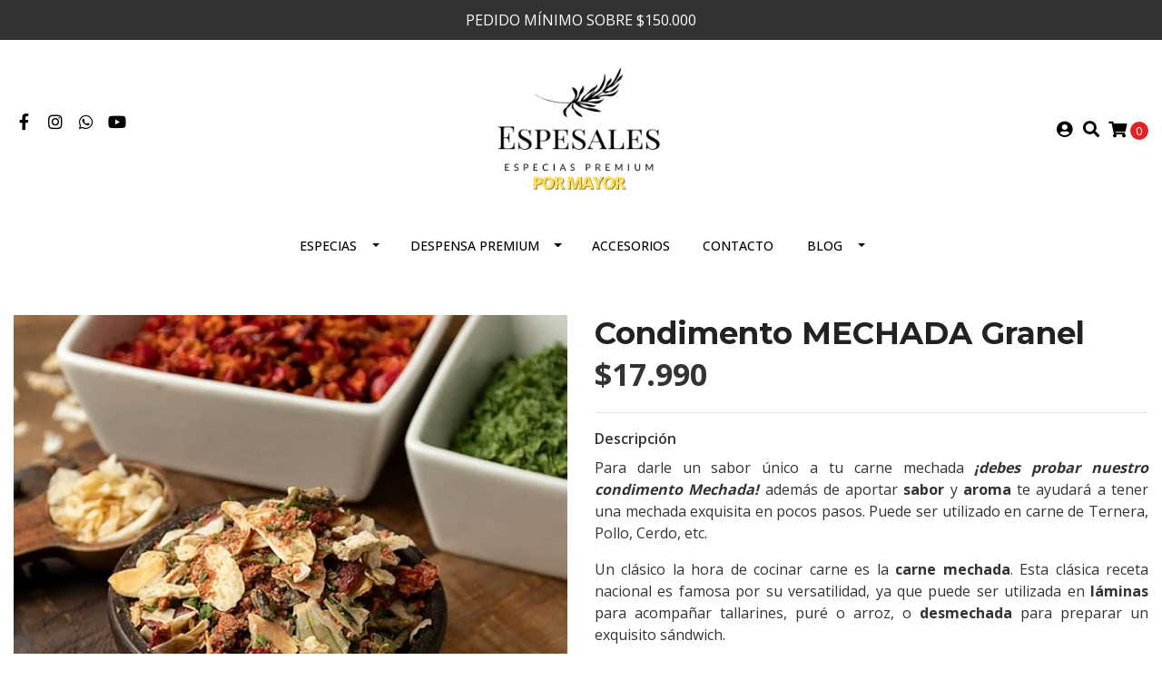

--- FILE ---
content_type: text/html; charset=utf-8
request_url: https://www.espesalesmayorista.cl/f09d908df09d9094f09d9084f09d9095f09d908ef09f8c9fmechada-granel?similar_product=true
body_size: 14725
content:
<!DOCTYPE html>
<!--[if IE 9]><html class="lt-ie10" lang="en" > <![endif]-->
<html class="no-js" lang="es-CL" xmlns="http://www.w3.org/1999/xhtml"> <!--<![endif]-->
<head>
  <title>𝐍𝐔𝐄𝐕𝐎🌟MECHADA Granel</title>
  
  <meta http-equiv="Content-Type" content="text/html; charset=utf-8" />
  <meta name="description" content="Para darle un sabor único a tu carne mechada ¡debes probar nuestro condimento Mechada! además de aportar sabor y aroma te ayudará a tener una mechada exquisita en pocos pasos. Puede ser utilizado en carne de Ternera, Pollo, Cerdo, etc." />
  <meta name="robots" content="follow, all" />

  <!-- Set the viewport width to device width for mobile -->
  <meta name="viewport" content="width=device-width, initial-scale=1.0" />

  <link rel="preconnect" href="https://images.jumpseller.com">
  <link rel="preconnect" href="https://cdnx.jumpseller.com">
  <link rel="preconnect" href="https://assets.jumpseller.com">
  
  <!-- Facebook Meta tags for Product -->
<meta property="fb:app_id" content="283643215104248" />

  <meta property="og:id" content="14636552" />
  <meta property="og:title" content="Condimento MECHADA Granel" />
  <meta property="og:type" content="product" />
  
    
      <meta property="og:image" content="https://cdnx.jumpseller.com/mayoristas-espesales/image/25803203/resize/1200/1200?1658326346" />
    
  

  

  <meta property="product:is_product_shareable" content="1" />

  
    <meta property="product:original_price:amount" content="17990.0"/>
    <meta property="product:price:amount" content="17990.0"/>
     
      <meta property="product:availability" content="instock"/>
    
   

  <meta property="product:original_price:currency" content="CLP"/>
  <meta property="product:price:currency" content="CLP"/>



<meta property="og:description" content="Para darle un sabor único a tu carne mechada ¡debes probar nuestro condimento Mechada! además de aportar sabor y aroma te ayudará a tener una mechada exquisita en pocos pasos. Puede ser utilizado en carne de Ternera, Pollo, Cerdo, etc." />
<meta property="og:url" content="https://www.espesalesmayorista.cl/f09d908df09d9094f09d9084f09d9095f09d908ef09f8c9fmechada-granel?similar_product=true" />
<meta property="og:site_name" content="Mayoristas Espesales" />
<meta name="twitter:card" content="summary" />


<meta property="og:locale" content="es_CL" />



  

  <link rel="canonical" href="https://www.espesalesmayorista.cl/f09d908df09d9094f09d9084f09d9095f09d908ef09f8c9fmechada-granel">

  <script type="application/ld+json">
[
  {
    "@context": "http://schema.org",
    "@type": "BreadcrumbList",
    "itemListElement": [
      
        {
        "@type": "ListItem",
        "position": 1,
        "item": {
        "name": "Inicio",
        "@id": "/"
        }
        }
        ,
      
        {
        "@type": "ListItem",
        "position": 2,
        "item": {
        "name": "ESPECIAS",
        "@id": "/productos"
        }
        }
        ,
      
        {
        "@type": "ListItem",
        "position": 3,
        "item": {
        "name": "Granel - Mundo Exótico",
        "@id": "/granel-mundo-exotico"
        }
        }
        ,
      
        {
        "@type": "ListItem",
        "position": 4,
        "item": {
        "name": "Condimento MECHADA Granel"
        }
        }
        
      
    ]
  },
  {
    "@context": "http://schema.org/"
    ,
      "@type": "Product",
      "name": "Condimento MECHADA Granel",
      "url": "https://www.espesalesmayorista.cl/f09d908df09d9094f09d9084f09d9095f09d908ef09f8c9fmechada-granel",
      "itemCondition": "http://schema.org/NewCondition",
      
      "image": "https://cdnx.jumpseller.com/mayoristas-espesales/image/25803203/53.1.webp?1658326346",
      
      "description": "Para darle un sabor único a tu carne mechada ¡debes probar nuestro condimento Mechada! además de aportar sabor y aroma te ayudará a tener una mechada exquisita en pocos pasos. Puede ser utilizado en carne de Ternera, Pollo, Cerdo, etc.Un clásico la hora de cocinar carne es la carne mechada. Esta clásica receta nacional es famosa por su versatilidad, ya que puede ser utilizada en láminas para acompañar tallarines, puré o arroz, o desmechada para preparar un exquisito sándwich.Preparaciones con carne mechada:Carne mechada con arroz o puré de papas (la corto en rodajas y uso un poco del jugo de la cocción)Sándwiches o Tacos con carne mechada (desmenuzada)Pasta o ñoquis con carne mechada (desmenuzada)Relleno de arepas y pizzasStrudels saladosentre muchas otras, ¡las posibilidades son infinitas!.",
      
      
        "category": "ESPECIAS",
      
      "offers": {
        
          
          
          
          
          "@type": "AggregateOffer",
          
            "availability": "http://schema.org/InStock",
          
          "lowPrice": "17990.0",
          "highPrice": "29990.0",
          "offerCount": "2",
          
            
          
          "price": "17990.0",
          
        
        "priceCurrency": "CLP",
        "seller": {
          "@type": "Organization",
          "name": "Mayoristas Espesales"
        },
        "url": "https://www.espesalesmayorista.cl/f09d908df09d9094f09d9084f09d9095f09d908ef09f8c9fmechada-granel",
        "shippingDetails": [
          {
          "@type": "OfferShippingDetails",
          "shippingDestination": [
          
          {
            "@type": "DefinedRegion",
            "addressCountry": "AF"
          },
          
          {
            "@type": "DefinedRegion",
            "addressCountry": "AL"
          },
          
          {
            "@type": "DefinedRegion",
            "addressCountry": "DE"
          },
          
          {
            "@type": "DefinedRegion",
            "addressCountry": "AD"
          },
          
          {
            "@type": "DefinedRegion",
            "addressCountry": "AO"
          },
          
          {
            "@type": "DefinedRegion",
            "addressCountry": "AI"
          },
          
          {
            "@type": "DefinedRegion",
            "addressCountry": "AQ"
          },
          
          {
            "@type": "DefinedRegion",
            "addressCountry": "AG"
          },
          
          {
            "@type": "DefinedRegion",
            "addressCountry": "SA"
          },
          
          {
            "@type": "DefinedRegion",
            "addressCountry": "DZ"
          },
          
          {
            "@type": "DefinedRegion",
            "addressCountry": "AR"
          },
          
          {
            "@type": "DefinedRegion",
            "addressCountry": "AM"
          },
          
          {
            "@type": "DefinedRegion",
            "addressCountry": "AW"
          },
          
          {
            "@type": "DefinedRegion",
            "addressCountry": "AU"
          },
          
          {
            "@type": "DefinedRegion",
            "addressCountry": "AT"
          },
          
          {
            "@type": "DefinedRegion",
            "addressCountry": "AZ"
          },
          
          {
            "@type": "DefinedRegion",
            "addressCountry": "BS"
          },
          
          {
            "@type": "DefinedRegion",
            "addressCountry": "BD"
          },
          
          {
            "@type": "DefinedRegion",
            "addressCountry": "BB"
          },
          
          {
            "@type": "DefinedRegion",
            "addressCountry": "BH"
          },
          
          {
            "@type": "DefinedRegion",
            "addressCountry": "BE"
          },
          
          {
            "@type": "DefinedRegion",
            "addressCountry": "BZ"
          },
          
          {
            "@type": "DefinedRegion",
            "addressCountry": "BJ"
          },
          
          {
            "@type": "DefinedRegion",
            "addressCountry": "BY"
          },
          
          {
            "@type": "DefinedRegion",
            "addressCountry": "MM"
          },
          
          {
            "@type": "DefinedRegion",
            "addressCountry": "BO"
          },
          
          {
            "@type": "DefinedRegion",
            "addressCountry": "BA"
          },
          
          {
            "@type": "DefinedRegion",
            "addressCountry": "BW"
          },
          
          {
            "@type": "DefinedRegion",
            "addressCountry": "BR"
          },
          
          {
            "@type": "DefinedRegion",
            "addressCountry": "BN"
          },
          
          {
            "@type": "DefinedRegion",
            "addressCountry": "BG"
          },
          
          {
            "@type": "DefinedRegion",
            "addressCountry": "BF"
          },
          
          {
            "@type": "DefinedRegion",
            "addressCountry": "BI"
          },
          
          {
            "@type": "DefinedRegion",
            "addressCountry": "BT"
          },
          
          {
            "@type": "DefinedRegion",
            "addressCountry": "CV"
          },
          
          {
            "@type": "DefinedRegion",
            "addressCountry": "KH"
          },
          
          {
            "@type": "DefinedRegion",
            "addressCountry": "CM"
          },
          
          {
            "@type": "DefinedRegion",
            "addressCountry": "CA"
          },
          
          {
            "@type": "DefinedRegion",
            "addressCountry": "QA"
          },
          
          {
            "@type": "DefinedRegion",
            "addressCountry": "TD"
          },
          
          {
            "@type": "DefinedRegion",
            "addressCountry": "CZ"
          },
          
          {
            "@type": "DefinedRegion",
            "addressCountry": "CL"
          },
          
          {
            "@type": "DefinedRegion",
            "addressCountry": "CN"
          },
          
          {
            "@type": "DefinedRegion",
            "addressCountry": "CY"
          },
          
          {
            "@type": "DefinedRegion",
            "addressCountry": "CO"
          },
          
          {
            "@type": "DefinedRegion",
            "addressCountry": "KM"
          },
          
          {
            "@type": "DefinedRegion",
            "addressCountry": "CG"
          },
          
          {
            "@type": "DefinedRegion",
            "addressCountry": "CD"
          },
          
          {
            "@type": "DefinedRegion",
            "addressCountry": "KP"
          },
          
          {
            "@type": "DefinedRegion",
            "addressCountry": "KR"
          },
          
          {
            "@type": "DefinedRegion",
            "addressCountry": "CR"
          },
          
          {
            "@type": "DefinedRegion",
            "addressCountry": "CI"
          },
          
          {
            "@type": "DefinedRegion",
            "addressCountry": "HR"
          },
          
          {
            "@type": "DefinedRegion",
            "addressCountry": "CU"
          },
          
          {
            "@type": "DefinedRegion",
            "addressCountry": "CW"
          },
          
          {
            "@type": "DefinedRegion",
            "addressCountry": "DK"
          },
          
          {
            "@type": "DefinedRegion",
            "addressCountry": "DM"
          },
          
          {
            "@type": "DefinedRegion",
            "addressCountry": "EC"
          },
          
          {
            "@type": "DefinedRegion",
            "addressCountry": "EG"
          },
          
          {
            "@type": "DefinedRegion",
            "addressCountry": "SV"
          },
          
          {
            "@type": "DefinedRegion",
            "addressCountry": "AE"
          },
          
          {
            "@type": "DefinedRegion",
            "addressCountry": "ER"
          },
          
          {
            "@type": "DefinedRegion",
            "addressCountry": "SK"
          },
          
          {
            "@type": "DefinedRegion",
            "addressCountry": "SI"
          },
          
          {
            "@type": "DefinedRegion",
            "addressCountry": "ES"
          },
          
          {
            "@type": "DefinedRegion",
            "addressCountry": "US"
          },
          
          {
            "@type": "DefinedRegion",
            "addressCountry": "EE"
          },
          
          {
            "@type": "DefinedRegion",
            "addressCountry": "SZ"
          },
          
          {
            "@type": "DefinedRegion",
            "addressCountry": "ET"
          },
          
          {
            "@type": "DefinedRegion",
            "addressCountry": "RU"
          },
          
          {
            "@type": "DefinedRegion",
            "addressCountry": "PH"
          },
          
          {
            "@type": "DefinedRegion",
            "addressCountry": "FI"
          },
          
          {
            "@type": "DefinedRegion",
            "addressCountry": "FJ"
          },
          
          {
            "@type": "DefinedRegion",
            "addressCountry": "FR"
          },
          
          {
            "@type": "DefinedRegion",
            "addressCountry": "GA"
          },
          
          {
            "@type": "DefinedRegion",
            "addressCountry": "GM"
          },
          
          {
            "@type": "DefinedRegion",
            "addressCountry": "GE"
          },
          
          {
            "@type": "DefinedRegion",
            "addressCountry": "GH"
          },
          
          {
            "@type": "DefinedRegion",
            "addressCountry": "GI"
          },
          
          {
            "@type": "DefinedRegion",
            "addressCountry": "GD"
          },
          
          {
            "@type": "DefinedRegion",
            "addressCountry": "GR"
          },
          
          {
            "@type": "DefinedRegion",
            "addressCountry": "GL"
          },
          
          {
            "@type": "DefinedRegion",
            "addressCountry": "GP"
          },
          
          {
            "@type": "DefinedRegion",
            "addressCountry": "GU"
          },
          
          {
            "@type": "DefinedRegion",
            "addressCountry": "GT"
          },
          
          {
            "@type": "DefinedRegion",
            "addressCountry": "GF"
          },
          
          {
            "@type": "DefinedRegion",
            "addressCountry": "GG"
          },
          
          {
            "@type": "DefinedRegion",
            "addressCountry": "GN"
          },
          
          {
            "@type": "DefinedRegion",
            "addressCountry": "GQ"
          },
          
          {
            "@type": "DefinedRegion",
            "addressCountry": "GW"
          },
          
          {
            "@type": "DefinedRegion",
            "addressCountry": "GY"
          },
          
          {
            "@type": "DefinedRegion",
            "addressCountry": "HT"
          },
          
          {
            "@type": "DefinedRegion",
            "addressCountry": "HN"
          },
          
          {
            "@type": "DefinedRegion",
            "addressCountry": "HK"
          },
          
          {
            "@type": "DefinedRegion",
            "addressCountry": "HU"
          },
          
          {
            "@type": "DefinedRegion",
            "addressCountry": "IN"
          },
          
          {
            "@type": "DefinedRegion",
            "addressCountry": "ID"
          },
          
          {
            "@type": "DefinedRegion",
            "addressCountry": "IQ"
          },
          
          {
            "@type": "DefinedRegion",
            "addressCountry": "IR"
          },
          
          {
            "@type": "DefinedRegion",
            "addressCountry": "IE"
          },
          
          {
            "@type": "DefinedRegion",
            "addressCountry": "BV"
          },
          
          {
            "@type": "DefinedRegion",
            "addressCountry": "NF"
          },
          
          {
            "@type": "DefinedRegion",
            "addressCountry": "IM"
          },
          
          {
            "@type": "DefinedRegion",
            "addressCountry": "CX"
          },
          
          {
            "@type": "DefinedRegion",
            "addressCountry": "SX"
          },
          
          {
            "@type": "DefinedRegion",
            "addressCountry": "IS"
          },
          
          {
            "@type": "DefinedRegion",
            "addressCountry": "AX"
          },
          
          {
            "@type": "DefinedRegion",
            "addressCountry": "BQ"
          },
          
          {
            "@type": "DefinedRegion",
            "addressCountry": "BM"
          },
          
          {
            "@type": "DefinedRegion",
            "addressCountry": "KY"
          },
          
          {
            "@type": "DefinedRegion",
            "addressCountry": "CC"
          },
          
          {
            "@type": "DefinedRegion",
            "addressCountry": "CK"
          },
          
          {
            "@type": "DefinedRegion",
            "addressCountry": "FK"
          },
          
          {
            "@type": "DefinedRegion",
            "addressCountry": "FO"
          },
          
          {
            "@type": "DefinedRegion",
            "addressCountry": "GS"
          },
          
          {
            "@type": "DefinedRegion",
            "addressCountry": "HM"
          },
          
          {
            "@type": "DefinedRegion",
            "addressCountry": "MV"
          },
          
          {
            "@type": "DefinedRegion",
            "addressCountry": "MP"
          },
          
          {
            "@type": "DefinedRegion",
            "addressCountry": "MH"
          },
          
          {
            "@type": "DefinedRegion",
            "addressCountry": "SB"
          },
          
          {
            "@type": "DefinedRegion",
            "addressCountry": "TC"
          },
          
          {
            "@type": "DefinedRegion",
            "addressCountry": "UM"
          },
          
          {
            "@type": "DefinedRegion",
            "addressCountry": "VG"
          },
          
          {
            "@type": "DefinedRegion",
            "addressCountry": "VI"
          },
          
          {
            "@type": "DefinedRegion",
            "addressCountry": "IL"
          },
          
          {
            "@type": "DefinedRegion",
            "addressCountry": "IT"
          },
          
          {
            "@type": "DefinedRegion",
            "addressCountry": "JM"
          },
          
          {
            "@type": "DefinedRegion",
            "addressCountry": "JP"
          },
          
          {
            "@type": "DefinedRegion",
            "addressCountry": "JE"
          },
          
          {
            "@type": "DefinedRegion",
            "addressCountry": "JO"
          },
          
          {
            "@type": "DefinedRegion",
            "addressCountry": "KZ"
          },
          
          {
            "@type": "DefinedRegion",
            "addressCountry": "KE"
          },
          
          {
            "@type": "DefinedRegion",
            "addressCountry": "KG"
          },
          
          {
            "@type": "DefinedRegion",
            "addressCountry": "KI"
          },
          
          {
            "@type": "DefinedRegion",
            "addressCountry": "XK"
          },
          
          {
            "@type": "DefinedRegion",
            "addressCountry": "KW"
          },
          
          {
            "@type": "DefinedRegion",
            "addressCountry": "LS"
          },
          
          {
            "@type": "DefinedRegion",
            "addressCountry": "LV"
          },
          
          {
            "@type": "DefinedRegion",
            "addressCountry": "LB"
          },
          
          {
            "@type": "DefinedRegion",
            "addressCountry": "LR"
          },
          
          {
            "@type": "DefinedRegion",
            "addressCountry": "LY"
          },
          
          {
            "@type": "DefinedRegion",
            "addressCountry": "LI"
          },
          
          {
            "@type": "DefinedRegion",
            "addressCountry": "LT"
          },
          
          {
            "@type": "DefinedRegion",
            "addressCountry": "LU"
          },
          
          {
            "@type": "DefinedRegion",
            "addressCountry": "MO"
          },
          
          {
            "@type": "DefinedRegion",
            "addressCountry": "MK"
          },
          
          {
            "@type": "DefinedRegion",
            "addressCountry": "MG"
          },
          
          {
            "@type": "DefinedRegion",
            "addressCountry": "MY"
          },
          
          {
            "@type": "DefinedRegion",
            "addressCountry": "MW"
          },
          
          {
            "@type": "DefinedRegion",
            "addressCountry": "ML"
          },
          
          {
            "@type": "DefinedRegion",
            "addressCountry": "MT"
          },
          
          {
            "@type": "DefinedRegion",
            "addressCountry": "MA"
          },
          
          {
            "@type": "DefinedRegion",
            "addressCountry": "MQ"
          },
          
          {
            "@type": "DefinedRegion",
            "addressCountry": "MU"
          },
          
          {
            "@type": "DefinedRegion",
            "addressCountry": "MR"
          },
          
          {
            "@type": "DefinedRegion",
            "addressCountry": "YT"
          },
          
          {
            "@type": "DefinedRegion",
            "addressCountry": "MX"
          },
          
          {
            "@type": "DefinedRegion",
            "addressCountry": "FM"
          },
          
          {
            "@type": "DefinedRegion",
            "addressCountry": "MD"
          },
          
          {
            "@type": "DefinedRegion",
            "addressCountry": "MC"
          },
          
          {
            "@type": "DefinedRegion",
            "addressCountry": "MN"
          },
          
          {
            "@type": "DefinedRegion",
            "addressCountry": "ME"
          },
          
          {
            "@type": "DefinedRegion",
            "addressCountry": "MS"
          },
          
          {
            "@type": "DefinedRegion",
            "addressCountry": "MZ"
          },
          
          {
            "@type": "DefinedRegion",
            "addressCountry": "NA"
          },
          
          {
            "@type": "DefinedRegion",
            "addressCountry": "NR"
          },
          
          {
            "@type": "DefinedRegion",
            "addressCountry": "NP"
          },
          
          {
            "@type": "DefinedRegion",
            "addressCountry": "NI"
          },
          
          {
            "@type": "DefinedRegion",
            "addressCountry": "NE"
          },
          
          {
            "@type": "DefinedRegion",
            "addressCountry": "NG"
          },
          
          {
            "@type": "DefinedRegion",
            "addressCountry": "NU"
          },
          
          {
            "@type": "DefinedRegion",
            "addressCountry": "NO"
          },
          
          {
            "@type": "DefinedRegion",
            "addressCountry": "NC"
          },
          
          {
            "@type": "DefinedRegion",
            "addressCountry": "NZ"
          },
          
          {
            "@type": "DefinedRegion",
            "addressCountry": "OM"
          },
          
          {
            "@type": "DefinedRegion",
            "addressCountry": "NL"
          },
          
          {
            "@type": "DefinedRegion",
            "addressCountry": "PK"
          },
          
          {
            "@type": "DefinedRegion",
            "addressCountry": "PW"
          },
          
          {
            "@type": "DefinedRegion",
            "addressCountry": "PS"
          },
          
          {
            "@type": "DefinedRegion",
            "addressCountry": "PA"
          },
          
          {
            "@type": "DefinedRegion",
            "addressCountry": "PG"
          },
          
          {
            "@type": "DefinedRegion",
            "addressCountry": "PY"
          },
          
          {
            "@type": "DefinedRegion",
            "addressCountry": "PE"
          },
          
          {
            "@type": "DefinedRegion",
            "addressCountry": "PN"
          },
          
          {
            "@type": "DefinedRegion",
            "addressCountry": "PF"
          },
          
          {
            "@type": "DefinedRegion",
            "addressCountry": "PL"
          },
          
          {
            "@type": "DefinedRegion",
            "addressCountry": "PT"
          },
          
          {
            "@type": "DefinedRegion",
            "addressCountry": "PR"
          },
          
          {
            "@type": "DefinedRegion",
            "addressCountry": "GB"
          },
          
          {
            "@type": "DefinedRegion",
            "addressCountry": "CF"
          },
          
          {
            "@type": "DefinedRegion",
            "addressCountry": "LA"
          },
          
          {
            "@type": "DefinedRegion",
            "addressCountry": "DO"
          },
          
          {
            "@type": "DefinedRegion",
            "addressCountry": "SY"
          },
          
          {
            "@type": "DefinedRegion",
            "addressCountry": "RE"
          },
          
          {
            "@type": "DefinedRegion",
            "addressCountry": "RW"
          },
          
          {
            "@type": "DefinedRegion",
            "addressCountry": "RO"
          },
          
          {
            "@type": "DefinedRegion",
            "addressCountry": "EH"
          },
          
          {
            "@type": "DefinedRegion",
            "addressCountry": "WS"
          },
          
          {
            "@type": "DefinedRegion",
            "addressCountry": "AS"
          },
          
          {
            "@type": "DefinedRegion",
            "addressCountry": "BL"
          },
          
          {
            "@type": "DefinedRegion",
            "addressCountry": "KN"
          },
          
          {
            "@type": "DefinedRegion",
            "addressCountry": "SM"
          },
          
          {
            "@type": "DefinedRegion",
            "addressCountry": "MF"
          },
          
          {
            "@type": "DefinedRegion",
            "addressCountry": "PM"
          },
          
          {
            "@type": "DefinedRegion",
            "addressCountry": "VC"
          },
          
          {
            "@type": "DefinedRegion",
            "addressCountry": "SH"
          },
          
          {
            "@type": "DefinedRegion",
            "addressCountry": "LC"
          },
          
          {
            "@type": "DefinedRegion",
            "addressCountry": "VA"
          },
          
          {
            "@type": "DefinedRegion",
            "addressCountry": "ST"
          },
          
          {
            "@type": "DefinedRegion",
            "addressCountry": "SN"
          },
          
          {
            "@type": "DefinedRegion",
            "addressCountry": "RS"
          },
          
          {
            "@type": "DefinedRegion",
            "addressCountry": "SC"
          },
          
          {
            "@type": "DefinedRegion",
            "addressCountry": "SL"
          },
          
          {
            "@type": "DefinedRegion",
            "addressCountry": "SG"
          },
          
          {
            "@type": "DefinedRegion",
            "addressCountry": "SO"
          },
          
          {
            "@type": "DefinedRegion",
            "addressCountry": "LK"
          },
          
          {
            "@type": "DefinedRegion",
            "addressCountry": "ZA"
          },
          
          {
            "@type": "DefinedRegion",
            "addressCountry": "SD"
          },
          
          {
            "@type": "DefinedRegion",
            "addressCountry": "SS"
          },
          
          {
            "@type": "DefinedRegion",
            "addressCountry": "SE"
          },
          
          {
            "@type": "DefinedRegion",
            "addressCountry": "CH"
          },
          
          {
            "@type": "DefinedRegion",
            "addressCountry": "SR"
          },
          
          {
            "@type": "DefinedRegion",
            "addressCountry": "SJ"
          },
          
          {
            "@type": "DefinedRegion",
            "addressCountry": "TH"
          },
          
          {
            "@type": "DefinedRegion",
            "addressCountry": "TW"
          },
          
          {
            "@type": "DefinedRegion",
            "addressCountry": "TZ"
          },
          
          {
            "@type": "DefinedRegion",
            "addressCountry": "TJ"
          },
          
          {
            "@type": "DefinedRegion",
            "addressCountry": "IO"
          },
          
          {
            "@type": "DefinedRegion",
            "addressCountry": "TF"
          },
          
          {
            "@type": "DefinedRegion",
            "addressCountry": "TL"
          },
          
          {
            "@type": "DefinedRegion",
            "addressCountry": "TG"
          },
          
          {
            "@type": "DefinedRegion",
            "addressCountry": "TK"
          },
          
          {
            "@type": "DefinedRegion",
            "addressCountry": "TO"
          },
          
          {
            "@type": "DefinedRegion",
            "addressCountry": "TT"
          },
          
          {
            "@type": "DefinedRegion",
            "addressCountry": "TN"
          },
          
          {
            "@type": "DefinedRegion",
            "addressCountry": "TM"
          },
          
          {
            "@type": "DefinedRegion",
            "addressCountry": "TR"
          },
          
          {
            "@type": "DefinedRegion",
            "addressCountry": "TV"
          },
          
          {
            "@type": "DefinedRegion",
            "addressCountry": "UA"
          },
          
          {
            "@type": "DefinedRegion",
            "addressCountry": "UG"
          },
          
          {
            "@type": "DefinedRegion",
            "addressCountry": "UY"
          },
          
          {
            "@type": "DefinedRegion",
            "addressCountry": "UZ"
          },
          
          {
            "@type": "DefinedRegion",
            "addressCountry": "VU"
          },
          
          {
            "@type": "DefinedRegion",
            "addressCountry": "VE"
          },
          
          {
            "@type": "DefinedRegion",
            "addressCountry": "VN"
          },
          
          {
            "@type": "DefinedRegion",
            "addressCountry": "WF"
          },
          
          {
            "@type": "DefinedRegion",
            "addressCountry": "YE"
          },
          
          {
            "@type": "DefinedRegion",
            "addressCountry": "DJ"
          },
          
          {
            "@type": "DefinedRegion",
            "addressCountry": "ZM"
          },
          
          {
            "@type": "DefinedRegion",
            "addressCountry": "ZW"
          }
          ]
          }
        ]
      }
    
  }]
  </script>

  <script src="https://cdnjs.cloudflare.com/ajax/libs/jquery/3.4.1/jquery.min.js" integrity="sha384-vk5WoKIaW/vJyUAd9n/wmopsmNhiy+L2Z+SBxGYnUkunIxVxAv/UtMOhba/xskxh" crossorigin="anonymous" ></script>

  
    <link rel="apple-touch-icon" type="image/x-icon" href="https://files.jumpseller.com/admin/images/favicons/apple-touch-icon-57x57.png" sizes="57x57">
    <link rel="apple-touch-icon" type="image/x-icon" href="https://files.jumpseller.com/admin/images/favicons/apple-touch-icon-60x60.png" sizes="60x60">
    <link rel="apple-touch-icon" type="image/x-icon" href="https://files.jumpseller.com/admin/images/favicons/apple-touch-icon-72x72.png" sizes="72x72">
    <link rel="apple-touch-icon" type="image/x-icon" href="https://files.jumpseller.com/admin/images/favicons/apple-touch-icon-76x76.png" sizes="76x76">
    <link rel="apple-touch-icon" type="image/x-icon" href="https://files.jumpseller.com/admin/images/favicons/apple-touch-icon-114x114.png" sizes="114x114">
    <link rel="apple-touch-icon" type="image/x-icon" href="https://files.jumpseller.com/admin/images/favicons/apple-touch-icon-120x120.png" sizes="120x120">
    <link rel="apple-touch-icon" type="image/x-icon" href="https://files.jumpseller.com/admin/images/favicons/apple-touch-icon-144x144.png" sizes="144x144">
    <link rel="apple-touch-icon" type="image/x-icon" href="https://files.jumpseller.com/admin/images/favicons/apple-touch-icon-152x152.png" sizes="152x152">

    <link rel="icon" type="image/png" href="https://files.jumpseller.com/admin/images/favicons/favicon-196x196.png" sizes="196x196">
    <link rel="icon" type="image/png" href="https://files.jumpseller.com/admin/images/favicons/favicon-160x160.png" sizes="160x160">
    <link rel="icon" type="image/png" href="https://files.jumpseller.com/admin/images/favicons/favicon-96x96.png" sizes="96x96">
    <link rel="icon" type="image/png" href="https://files.jumpseller.com/admin/images/favicons/favicon-32x32.png" sizes="32x32">
    <link rel="icon" type="image/png" href="https://files.jumpseller.com/admin/images/favicons/favicon-16x16.png" sizes="16x16">


  <link rel="stylesheet" href="//stackpath.bootstrapcdn.com/bootstrap/4.3.1/css/bootstrap.min.css" integrity="sha384-ggOyR0iXCbMQv3Xipma34MD+dH/1fQ784/j6cY/iJTQUOhcWr7x9JvoRxT2MZw1T" crossorigin="anonymous">

  <link rel="stylesheet" href="https://cdnjs.cloudflare.com/ajax/libs/font-awesome/5.15.4/css/all.min.css" integrity="sha384-DyZ88mC6Up2uqS4h/KRgHuoeGwBcD4Ng9SiP4dIRy0EXTlnuz47vAwmeGwVChigm" crossorigin="anonymous" >

  
  <link rel="stylesheet" href="//cdnjs.cloudflare.com/ajax/libs/toastr.js/latest/css/toastr.min.css">
  
  <link rel="stylesheet" type="text/css" href="https://assets.jumpseller.com/store/mayoristas-espesales/themes/494259/app.min.css?1669749160"/>
  <link rel="stylesheet" type="text/css" href="https://assets.jumpseller.com/store/mayoristas-espesales/themes/494259/color_pickers.min.css?1669749160"/>

  
  <script src="//cdnjs.cloudflare.com/ajax/libs/OwlCarousel2/2.3.4/owl.carousel.min.js"></script>
  <link rel="stylesheet" href="//cdnjs.cloudflare.com/ajax/libs/OwlCarousel2/2.3.4/assets/owl.carousel.min.css">
  
  
  <script src="https://assets.jumpseller.com/store/mayoristas-espesales/themes/494259/owl.carousel2.thumbs.min.js?1669749160"></script>
  

  <script src="//ajax.googleapis.com/ajax/libs/webfont/1.6.26/webfont.js"></script>
<script type="text/javascript">
  WebFont.load({
    google: {
      families: ["Open Sans:300,400,500,600,700,800", "Montserrat:300,400,500,600,700,800", "Montserrat:300,400,500,600,700,800"]
    }
  });
</script>

<style type="text/css">
  body {
    font-family: 'Open Sans' !important;
  }

  h1, h2 {
    font-family: 'Montserrat' !important;
  }

  h1 {
    font-size:34px !important
  }

  .navbar-brand,
  .text-logo,
  h1.text-logo{
    font-family: 'Montserrat'!important;
    font-size: 1.25em!important;
  }

  @media (min-width: 768px) {
    .navbar-brand,
    .text-logo,
    h1.text-logo {
      font-size: 40px!important;
    }
  }
  
  body  {
    font-size: 16px !important;
  }

  h2.block-header {
    font-size:28px !important
  }

  #main-menu li a {
    font-size: 14px !important;
  }

  .header-block .social a i,
  .header-block .header_actions-link i {
    font-size: 18px !important;
  }
</style>


  
<meta name="csrf-param" content="authenticity_token" />
<meta name="csrf-token" content="wAj6nWORCNNnsApp6940McSXhAzUkbbKIWKu52RgXVbKjFJeeVc8FONTgRXmhe7TTWw8X3rbSwA7G_b6pt56ZQ" />
<script src="https://files.jumpseller.com/javascripts/dist/jumpseller-2.0.0.js" defer="defer"></script></head>

<body>
  <!--[if lt IE 8]>
  <p class="browsehappy">You are using an <strong>outdated</strong> browser. Please <a href="http://browsehappy.com/">upgrade your browser</a> to improve your experience.</p>
  <![endif]-->

  

  
<!-- Fixed Top Bar -->
<div class=" nav-bar message-top">
  <div class=" container  text-center">
    PEDIDO MÍNIMO SOBRE $150.000
  </div>
</div>

<header>
  <div class="container  header-block trsn py-lg-4 py-0">
    <div class="row align-items-center no-gutters">
      <div class="col-lg-4 col-md-3 col-2">
        <ul class="social d-none d-lg-block list-inline">
          
          <li class="list-inline-item">
            <a href="https://www.facebook.com/espesales" class="trsn" title="Ir a Facebook" target="_blank">
              <i class="fab fa-facebook-f fa-fw"></i>
            </a>
          </li>
          
          
          
          
          <li class="list-inline-item">
            <a href="https://www.instagram.com/espesales" class="trsn" title="Ir a Instagram" target="_blank">
              <i class="fab fa-instagram fa-fw"></i>
            </a>
          </li>
          
          
          <li class="list-inline-item">
            <a href="https://api.whatsapp.com/send?phone=56975150244&text=Hola%20Mayoristas Espesales" class="trsn" title="WhatsApp" target="_blank">
              <i class="fab fa-whatsapp fa-fw"></i>
            </a>
          </li>
          
          
          <li class="list-inline-item">
            <a href="https://youtube.com/channel/UCHU0bgwMk51_ZYpxjC8VFxw" class="trsn" title="Youtube" target="_blank">
              <i class="fab fa-youtube"></i>
            </a>
          </li>
          
          
        </ul>

      </div>
      <!-- Logo -->
      <div class="col-lg-4 col-md-6 col-8 text-center">
        <a href="https://www.espesalesmayorista.cl" title="Mayoristas Espesales">
          
          
          <img src="https://images.jumpseller.com/store/mayoristas-espesales/store/logo/logo.png?1658438121" class="navbar-brand store-image img-fluid" alt="Mayoristas Espesales" />
          
        </a>
      </div>
      <div class="col-lg-4 col-md-3 col-2">
        <ul class="list-inline text-right header_actions m-0">
          
          
          
          <li class="list-inline-item d-none d-lg-inline-block">
            <a href="/customer/login" id="login-link" class="header_actions-link" title='Ingresar'  data-toggle="tooltip" data-placement="top">
              <i class="fas fa-user-circle"></i>
            </a>
          </li>
          
          
          <li class="list-inline-item d-none d-lg-inline-block">
            <button type="button" data-toggle="modal" data-target="#search_modal" class="p-0 header_actions-link">
              <i class="fas fa-search" data-toggle="tooltip" title="Buscar" data-placement="top"></i>
            </button>
            <div id="search_modal" class="modal fade" tabindex="-1" role="dialog" aria-labelledby="search_modal" aria-hidden="true">
              <div class="modal-dialog" role="document">
                <div class="modal-content">
                  <div class="modal-header">
                    <h5 class="modal-title text-center d-block" id="search_modal">Buscar</h5>
                    <button type="button" class="close" data-dismiss="modal" aria-label="Close">
                      <i class="fas fa-times"></i>
                    </button>
                  </div>
                  <div class="modal-body">
                    <form id="header_search-form" class="search-form" method="get" action="/search">
                      <input type="text" value="" name="q" class="form-control" onFocus="javascript:this.value=''" placeholder="Buscar productos" />
                      <button type="submit"><i class="fas fa-search"></i></button>
                    </form>
                  </div>
                </div>
              </div>
            </div>
          </li>
          
          <li class="list-inline-item cart">
            <a id="cart-link" href="/cart" title="Carro de Compras" class="header_actions-link" data-toggle="tooltip" data-placement="top">
              <i class="fas fa-shopping-cart"></i>
              <span class="cart-size">0</span>
            </a>
          </li>
          
        </ul>

      </div>
    </div>
  </div>
</header>

<!-- Navigation -->
<nav id="main-menu" class="navbar-expand-md d-none d-lg-block vertical_menu">
  <div class="collapse navbar-collapse" id="navbarsContainer">
    <ul class="navbar-nav m-auto">
      
      <li class="nav-item dropdown ">
  <a href="/productos"  title="ESPECIAS" class="dropdown-toggle level-1 trsn nav-link" data-toggle="">ESPECIAS</a>
  
    <ul class="dropdown-menu multi-level">
      
        <li class="nav-item  ">
  <a href="/productos/mundo-exotico"  title="Frascos - Mundo Exótico" class="level-1 trsn nav-link" >Frascos - Mundo Exótico</a>
  
</li>



      
        <li class="nav-item  ">
  <a href="/productos/mundo-exotico"  title="Frascos - Mundo Exótico" class="level-1 trsn nav-link" >Frascos - Mundo Exótico</a>
  
</li>



      
        <li class="nav-item  ">
  <a href="/productos/clasico"  title="Frascos - Clásico" class="level-1 trsn nav-link" >Frascos - Clásico</a>
  
</li>



      
        <li class="nav-item  ">
  <a href="/productos/infusiones"  title="Frascos - Infusiones y Salud" class="level-1 trsn nav-link" >Frascos - Infusiones y Salud</a>
  
</li>



      
        <li class="nav-item  ">
  <a href="/granel-mundo-exotico"  title="Granel - Mundo Exótico" class="level-1 trsn nav-link" >Granel - Mundo Exótico</a>
  
</li>



      
        <li class="nav-item  ">
  <a href="/frascos-clasicos"  title="Granel - Clásicos" class="level-1 trsn nav-link" >Granel - Clásicos</a>
  
</li>



      
        <li class="nav-item  ">
  <a href="/granel-infusiones-y-salud"  title="Granel - Infusiones y Salud" class="level-1 trsn nav-link" >Granel - Infusiones y Salud</a>
  
</li>



      
        <li class="nav-item  ">
  <a href="/molinillos"  title="Molinillos" class="level-1 trsn nav-link" >Molinillos</a>
  
</li>



      
    </ul>
  
</li>



      
      <li class="nav-item dropdown ">
  <a href="/productos/despensa-premium"  title="Despensa Premium" class="dropdown-toggle level-1 trsn nav-link" data-toggle="">Despensa Premium</a>
  
    <ul class="dropdown-menu multi-level">
      
        <li class="nav-item  ">
  <a href="/arroz"  title="Arroz" class="level-1 trsn nav-link" >Arroz</a>
  
</li>



      
        <li class="nav-item  ">
  <a href="/legumbres"  title="Legumbres" class="level-1 trsn nav-link" >Legumbres</a>
  
</li>



      
        <li class="nav-item  ">
  <a href="/salsas"  title="Salsas" class="level-1 trsn nav-link" >Salsas</a>
  
</li>



      
        <li class="nav-item  ">
  <a href="/te-detox"  title="Té Detox" class="level-1 trsn nav-link" >Té Detox</a>
  
</li>



      
    </ul>
  
</li>



      
      <li class="nav-item  ">
  <a href="/accesorios"  title="Accesorios" class="level-1 trsn nav-link" >Accesorios</a>
  
</li>



      
      <li class="nav-item  ">
  <a href="/contact"  title="Contacto" class="level-1 trsn nav-link" >Contacto</a>
  
</li>



      
      <li class="nav-item dropdown ">
  <a href="/blog"  title="Blog" class="dropdown-toggle level-1 trsn nav-link" data-toggle="">Blog</a>
  
    <ul class="dropdown-menu multi-level">
      
        <li class="nav-item  ">
  <a href="/entrada-del-blog"  title="Entrada del Blog" class="level-1 trsn nav-link" >Entrada del Blog</a>
  
</li>



      
    </ul>
  
</li>



      
    </ul>
  </div>
</nav>
<script>
  $(function () {
    $('[data-toggle="tooltip"]').tooltip()
  })
  
</script>


  <!-- Navigation Mobile -->
<div class="mobilenav d-lg-none trsn">
  <div class="menu-header">
    <div class="item item-1 trsn">
      <i class="fas fa-search"></i>
      <form id="search_mini_form_mobile" class="navbar-form form-inline trsn" method="get" action="/search">
        <input type="text" value="" name="q" class="form-text" onFocus="javascript:this.value=''" placeholder="Buscar productos" />
      </form>
    </div>
    
    

    <div class="nav-icon">
      <span></span>
      <span></span>
      <span></span>
      <span></span>
    </div>
  </div>
  <div class="menu-top"></div>
  <div class="mobilenav-inner">
    <ul class="menu-mobile trsn">
      
      <li class="has-dropdown ">
  
  <a title="ESPECIAS" class="level-1  first-trigger">ESPECIAS <i class="fas fa-angle-right" aria-hidden="true"></i></a>
  

  
  <ul class="level-1 dropdown">
    <li><a title="Volver" class="back-level-1"><i class="fas fa-angle-double-left" aria-hidden="true"></i> Volver</a></li>
    <li><a title="ESPECIAS" class="top-category" >ESPECIAS</a></li>
    
    	<li class=" ">
  
  <a href="/productos/mundo-exotico" title="Frascos - Mundo Exótico" >Frascos - Mundo Exótico</a>
  

  
</li>

    
    	<li class=" ">
  
  <a href="/productos/mundo-exotico" title="Frascos - Mundo Exótico" >Frascos - Mundo Exótico</a>
  

  
</li>

    
    	<li class=" ">
  
  <a href="/productos/clasico" title="Frascos - Clásico" >Frascos - Clásico</a>
  

  
</li>

    
    	<li class=" ">
  
  <a href="/productos/infusiones" title="Frascos - Infusiones y Salud" >Frascos - Infusiones y Salud</a>
  

  
</li>

    
    	<li class=" ">
  
  <a href="/granel-mundo-exotico" title="Granel - Mundo Exótico" >Granel - Mundo Exótico</a>
  

  
</li>

    
    	<li class=" ">
  
  <a href="/frascos-clasicos" title="Granel - Clásicos" >Granel - Clásicos</a>
  

  
</li>

    
    	<li class=" ">
  
  <a href="/granel-infusiones-y-salud" title="Granel - Infusiones y Salud" >Granel - Infusiones y Salud</a>
  

  
</li>

    
    	<li class=" ">
  
  <a href="/molinillos" title="Molinillos" >Molinillos</a>
  

  
</li>

    
    <li><a href="/productos" title="ESPECIAS" class="goto">Ir a <span>ESPECIAS</span></a></li>
  </ul>
  
</li>

      
      <li class="has-dropdown ">
  
  <a title="Despensa Premium" class="level-1  first-trigger">Despensa Premium <i class="fas fa-angle-right" aria-hidden="true"></i></a>
  

  
  <ul class="level-1 dropdown">
    <li><a title="Volver" class="back-level-1"><i class="fas fa-angle-double-left" aria-hidden="true"></i> Volver</a></li>
    <li><a title="Despensa Premium" class="top-category" >Despensa Premium</a></li>
    
    	<li class=" ">
  
  <a href="/arroz" title="Arroz" >Arroz</a>
  

  
</li>

    
    	<li class=" ">
  
  <a href="/legumbres" title="Legumbres" >Legumbres</a>
  

  
</li>

    
    	<li class=" ">
  
  <a href="/salsas" title="Salsas" >Salsas</a>
  

  
</li>

    
    	<li class=" ">
  
  <a href="/te-detox" title="Té Detox" >Té Detox</a>
  

  
</li>

    
    <li><a href="/productos/despensa-premium" title="Despensa Premium" class="goto">Ir a <span>Despensa Premium</span></a></li>
  </ul>
  
</li>

      
      <li class=" ">
  
  <a href="/accesorios" title="Accesorios" >Accesorios</a>
  

  
</li>

      
      <li class=" ">
  
  <a href="/contact" title="Contacto" >Contacto</a>
  

  
</li>

      
      <li class="has-dropdown ">
  
  <a title="Blog" class="level-1  first-trigger">Blog <i class="fas fa-angle-right" aria-hidden="true"></i></a>
  

  
  <ul class="level-1 dropdown">
    <li><a title="Volver" class="back-level-1"><i class="fas fa-angle-double-left" aria-hidden="true"></i> Volver</a></li>
    <li><a title="Blog" class="top-category" >Blog</a></li>
    
    	<li class=" ">
  
  <a href="/entrada-del-blog" title="Entrada del Blog" >Entrada del Blog</a>
  

  
</li>

    
    <li><a href="/blog" title="Blog" class="goto">Ir a <span>Blog</span></a></li>
  </ul>
  
</li>

      
      <li>
        
        <div class="login" >
          <a href="/customer/login" id="login-link-2" class="trsn nav-link" title="Ingresar / RegistrarseMayoristas Espesales">
            <i class="fas fa-user"></i>
            <span class="customer-name">
              Ingresar / Registrarse
            </span>
          </a>
        </div>
        
      </li>
      <li>
        
      </li>
      
      <li class="social-item">
        <a href="https://www.facebook.com/espesales" class="trsn" title="Ir a Facebook" target="_blank">
          <i class="fab fa-facebook-f fa-fw"></i>Facebook
        </a>
      </li>
      
      
      
      
      <li class="social-item">
        <a href="https://www.instagram.com/espesales" class="trsn" title="Ir a Instagram" target="_blank">
          <i class="fab fa-instagram fa-fw"></i>Instagram
        </a>
      </li>
      
      
      <li class="social-item">
        <a href="https://api.whatsapp.com/send?phone=56975150244&text=Hola%20Mayoristas Espesales" class="trsn" title="WhatsApp" target="_blank">
          <i class="fab fa-whatsapp fa-fw"></i>WhatsApp
        </a>
      </li>
      
      
      <li class="social-item">
        <a href="https://youtube.com/channel/UCHU0bgwMk51_ZYpxjC8VFxw" class="trsn" title="Youtube" target="_blank">
          <i class="fab fa-youtube"></i> Youtube
        </a>
      </li>
      
      
    </ul>
  </div>
</div>
<div class="nav-bg-opacity"></div>


  
  <!-- Page Content -->
  <div class="container my-5 pt-lg-0 pt-5 product-page">
  <div class="row">
    <div class="col-md-6 mb-3">
      <div class="d-md-none text-center">
        
        <h2 class="product-name mb-0">Condimento MECHADA Granel</h2>
        
          
            <span id="product-form-price-2">$17.990</span>
          

          
        
      </div>
      <div class="main-product-image">
        
          <!-- There's only One image -->
          <div class="product-images">
            <img
              src="https://cdnx.jumpseller.com/mayoristas-espesales/image/25803203/resize/640/640?1658326346"
              srcset="https://cdnx.jumpseller.com/mayoristas-espesales/image/25803203/resize/640/640?1658326346 1x, https://cdnx.jumpseller.com/mayoristas-espesales/image/25803203/resize/1280/1280?1658326346 2x"
              alt="Condimento MECHADA Granel"
              class="img-fluid"
            >
          </div>
        

        
      </div>
    </div>

    <div class="col-md-6">
      <form
        id="product-form-14636552-"
        class="product-form form-horizontal"
        action="/cart/add/14636552"
        method="post"
        enctype="multipart/form-data"
        name="buy"
      >
        <div class="form-group d-none d-md-block">
          
          <h1 class="page-header m-0 text-left">Condimento MECHADA Granel</h1>
          
            <div class="form-price_desktop">
              
                <span class="product-form-price form-price" id="product-form-price">$17.990</span>
              
            </div>
            
          
        </div>

        
          <div id="product-sku" class="sku hidden form-group">
            <label class="form-control-label mb-0">SKU: </label>
            <span class="sku_elem"></span>
          </div>
        

        

        
          <div class="form-group description">
            <label class="form-control-label">Descripción</label>
            <p style="text-align: justify;">Para darle un sabor único a tu carne mechada <strong><em>¡debes probar nuestro condimento Mechada! </em></strong>además de aportar <strong>sabor</strong> y <strong>aroma</strong> te ayudará a tener una mechada exquisita en pocos pasos. Puede ser utilizado en carne de Ternera, Pollo, Cerdo, etc.</p>
<p style="text-align: justify;">Un clásico la hora de cocinar carne es la <strong>carne mechada</strong>. Esta clásica receta nacional es famosa por su versatilidad, ya que puede ser utilizada en <strong>láminas</strong> para acompañar tallarines, puré o arroz, o <strong>desmechada</strong> para preparar un exquisito sándwich.</p>
<p style="text-align: justify;"><u>Preparaciones con carne mechada:</u></p>
<ul><li>Carne mechada con <strong>arroz</strong> o <strong>puré</strong> de papas (la corto en rodajas y uso un poco del jugo de la cocción)</li><li><strong>Sándwiches</strong> o <strong>Tacos</strong> con carne mechada (desmenuzada)</li><li><strong>Pasta</strong> o <strong>ñoquis</strong> con carne mechada (desmenuzada)</li><li>Relleno de <strong>arepas</strong> y <strong>pizzas</strong></li><li><strong>Strudels</strong> salados</li><li>entre muchas otras, ¡las posibilidades son infinitas!.</li></ul>
          </div>
        
        <div class="form-group variants visible">
          
            
              <label for="1391460" class="form-control-label">Gramos</label>
              <div class="field-group select">
                <select id="1391460" name="1391460" class="form-control prod-options">
                  
                    <option value="4254574">500 gr</option>
                  
                    <option value="4254575">1kg</option>
                  
                </select>
              </div>
            
          
        </div>
        <!-- Out of Stock -->
        <div class="form-group product-stock product-out-stock hidden">
          <label class="form-control-label">Agotado</label>
          <p>Este producto no tiene stock disponible. Puedes enviarnos una consulta al respecto.</p>
          
            <div class="row">
              <div class="col-md-6">
                <a
                  href="/contact"
                  class="btn btn-primary btn-sm btn-block mb-md-0 mb-2"
                  title="Contáctanos"
                >Contáctanos</a>
              </div>
              <div class="col-md-6">
                <a
                  href="javascript:history.back()"
                  class="btn btn-secondary btn-sm btn-block"
                  title="Continúa Comprando"
                >Continúa Comprando</a>
              </div>
            </div>
          
        </div>
        <!-- Not Available -->
        <div class="form-group product-stock product-unavailable hidden">
          <label class="form-control-label">No Disponible</label>
          <p>Este producto no está disponible. Puedes enviarnos una consulta al respecto.</p>
          
            <div class="row">
              <div class="col-md-6">
                <a href="/contact" class="btn btn-primary btn-sm btn-block" title="Contáctanos">Contáctanos</a>
              </div>
              <div class="col-md-6">
                <a
                  href="javascript:history.back()"
                  class="btn btn-secondary btn-sm btn-block"
                  title="Continúa Comprando"
                >Continúa Comprando</a>
              </div>
            </div>
          
        </div>

        
          <div class="form-group product-stock product-available row no-gutters visible">
            <div class="col-lg-4 col-sm-5 text-center">
              <label class="form-control-label">Cantidad</label>
            </div>
            <div class="col-lg-8 col-sm-7"></div>
            <div class="col-lg-4 col-sm-5">
              
              
              <div class="quantity mr-sm-2 mr-0 mb-sm-0 mb-2">
                <input
                  type="number"
                  class="qty form-control text-center"
                  id="input-qty"
                  name="qty"
                  min="1"
                  value="1"
                  readonly="readonly"
                  
                >
                <div class="quantity-nav">
                  <div class="quantity-button quantity-up" onclick="Jumpseller.incrementCounter('input-qty')">+</div>
                  <div class="quantity-button quantity-down" onclick="Jumpseller.decrementCounter('input-qty')">-</div>
                </div>
              </div>
            </div>
            <div class="col-lg-8 col-sm-7">
              
                <input
                  type="button"
                  id="add-to-cart"
                  onclick="
                    addToCart('14636552', 'Condimento MECHADA Granel' ,
                    $('#input-qty').val(), getProductOptions());
                  "
                  class="btn btn-adc btn-block adc-button"
                  value="Añadir al Carro"
                >
              
            </div>
            <div class="col-12 disclaimer text-center mt-2">
              Solo quedan
              <strong> 0 </strong> unidades de este producto
            </div>
          </div>
        

        

        
      </form>
      <div id="product-sharing">
        <ul class="list-inline social-networks">
          <li class="list-inline-item">
            <strong>Compartir: </strong>
          </li>
          
            <li class="list-inline-item">
              <a
                href="https://www.facebook.com/sharer/sharer.php?u=https://www.espesalesmayorista.cl/f09d908df09d9094f09d9084f09d9095f09d908ef09f8c9fmechada-granel"
                class="has-tip tip-top radius button tiny button-facebook trsn"
                title="Compartir en Facebook"
                target="_blank"
                data-tooltip
              >
                <i class="fab fa-facebook-f"></i>
              </a>
            </li>
          

          
            <li class="list-inline-item">
              <a
                href="https://twitter.com/share?url=https://www.espesalesmayorista.cl/f09d908df09d9094f09d9084f09d9095f09d908ef09f8c9fmechada-granel&text=Ve este producto%20Condimento MECHADA Granel"
                class="has-tip tip-top radius button tiny button-twitter trsn"
                title="Compartir en Twitter"
                target="_blank"
                data-tooltip
              >
                <i class="fab fa-twitter"></i>
              </a>
            </li>
          

          
            <li class="list-inline-item">
              <a
                href="https://pinterest.com/pin/create/bookmarklet/?media=https://cdnx.jumpseller.com/mayoristas-espesales/image/25803203/53.1.webp?1658326346&url=https://www.espesalesmayorista.cl/f09d908df09d9094f09d9084f09d9095f09d908ef09f8c9fmechada-granel&is_video=false&description=Condimento MECHADA Granel: Para darle un sabor único a tu carne mechada ¡debes probar nuestro condimento Mechada! además de aportar sabor y aroma te ayudará a tener una mechada exquisita en pocos pasos. Puede ser utilizado en carne de Ternera, Pollo, Cerdo, etc.
Un clásico la hora de cocinar carne es la carne mechada. Esta clásica receta nacional es famosa por su versatilidad, ya que puede ser utilizada en láminas para acompañar tallarines, puré o arroz, o desmechada para preparar un exquisito sándwich.
Preparaciones con carne mechada:
Carne mechada con arroz o puré de papas (la corto en rodajas y uso un poco del jugo de la cocción)Sándwiches o Tacos con carne mechada (desmenuzada)Pasta o ñoquis con carne mechada (desmenuzada)Relleno de arepas y pizzasStrudels saladosentre muchas otras, ¡las posibilidades son infinitas!."
                class="has-tip tip-top radius button tiny button-pinterest trsn"
                title="Compartir en Pinterest"
                target="_blank"
                data-tooltip
              >
                <i class="fab fa-pinterest"></i>
              </a>
            </li>
          

          
            <li class="list-inline-item">
              <a
                class="has-tip tip-top radius button tiny button-tumblr trsn"
                title="Compartir en Tumblr"
                href="http://tumblr.com/widgets/share/tool?canonicalUrl=https://www.espesalesmayorista.cl/f09d908df09d9094f09d9084f09d9095f09d908ef09f8c9fmechada-granel"
              >
                <i class="fab fa-tumblr"></i>
              </a>
            </li>
            <script id="tumblr-js" async src="https://assets.tumblr.com/share-button.js"></script>
          

          
            <li class="list-inline-item d-md-none">
              <a
                class="has-tip tip-top radius button tiny button-whats trsn"
                href="whatsapp://send?text=Ve este producto%20Condimento MECHADA Granel | https://www.espesalesmayorista.cl/f09d908df09d9094f09d9084f09d9095f09d908ef09f8c9fmechada-granel"
              >
                <i class="fab fa-whatsapp"></i>
              </a>
            </li>
          
        </ul>
      </div>
    </div>
    <script type="text/javascript">
      $('#product-sharing a').click(function () {
        return !window.open(this.href, 'Share', 'width=640,height=300');
      });
    </script>
  </div>
</div>

<div class="container">
  

</div>


  
<div class="container">
  <div class="row">
    <div class="col-12">
      <h2 class="block-header text-center">También te puede interesar</h2>
    </div>
  </div>
</div>

<div class="container related_products">
  <div class="product-slider related-slider owl-carousel">
    
    <div class="item">
      <div class="product-block text-center mb-md-3 mb-2 p-md-3 p-2 rounded trsn">
        <a href="/%F0%9D%90%8D%F0%9D%90%94%F0%9D%90%84%F0%9D%90%95%F0%9D%90%8E%F0%9F%8C%9Fmechada-unitario-6990" class="product-image d-block ">

          

          
          <span class="badge status-tag sale">Oferta -50&percnt;</span>
          

          
          <img class="img-fluid img-portfolio img-hover mb-2" src="https://cdnx.jumpseller.com/mayoristas-espesales/image/26448494/resize/255/255?1660834407" srcset="https://cdnx.jumpseller.com/mayoristas-espesales/image/26448494/resize/255/255?1660834407 1x,https://cdnx.jumpseller.com/mayoristas-espesales/image/26448494/resize/510/510?1660834407 2x" alt="Condimento MECHADA (Unitario $6.990)" />
          
        </a>
        
        
        
        <div class="caption">
          <div class="brand-name small trsn">
            
            <h4><a href="/%F0%9D%90%8D%F0%9D%90%94%F0%9D%90%84%F0%9D%90%95%F0%9D%90%8E%F0%9F%8C%9Fmechada-unitario-6990">Condimento MECHADA (Unitario $6.9..</a></h4>
          </div>
          
          <div class="list-price">
            
            <span class="from_price">Desde </span><span class="product-block-normal">$3.495</span> <span class="product-block-discount text-muted">$6.990</span>
            
          </div>
          
          
          <div class="mt-2 trsn btn_container">
            
            
            <a class="btn btn-primary btn-block" href="/%F0%9D%90%8D%F0%9D%90%94%F0%9D%90%84%F0%9D%90%95%F0%9D%90%8E%F0%9F%8C%9Fmechada-unitario-6990">Ver Opciones</a>
            
            
          </div>
          
        </div>
      </div>
    </div>
    
    <div class="item">
      <div class="product-block text-center mb-md-3 mb-2 p-md-3 p-2 rounded trsn">
        <a href="/kebab-unitario-7990-copiar" class="product-image d-block ">

          

          

          
          <img class="img-fluid img-portfolio img-hover mb-2" src="https://cdnx.jumpseller.com/mayoristas-espesales/image/25805133/resize/255/255?1658332250" srcset="https://cdnx.jumpseller.com/mayoristas-espesales/image/25805133/resize/255/255?1658332250 1x,https://cdnx.jumpseller.com/mayoristas-espesales/image/25805133/resize/510/510?1658332250 2x" alt="Kebab Granel" />
          
        </a>
        
        
        
        <div class="caption">
          <div class="brand-name small trsn">
            
            <h4><a href="/kebab-unitario-7990-copiar">Kebab Granel</a></h4>
          </div>
          
          <div class="list-price">
            
            <span class="from_price">Desde </span><span class="product-block-list">$20.990</span>
            
          </div>
          
          
          <div class="mt-2 trsn btn_container">
            
            
            <a class="btn btn-primary btn-block" href="/kebab-unitario-7990-copiar">Ver Opciones</a>
            
            
          </div>
          
        </div>
      </div>
    </div>
    
    <div class="item">
      <div class="product-block text-center mb-md-3 mb-2 p-md-3 p-2 rounded trsn">
        <a href="/curry-colombo-unitario-9990" class="product-image d-block ">

          

          
          <span class="badge status-tag sale">Oferta -50&percnt;</span>
          

          
          <img class="img-fluid img-portfolio img-hover mb-2" src="https://cdnx.jumpseller.com/mayoristas-espesales/image/33340922/resize/255/255?1679508450" srcset="https://cdnx.jumpseller.com/mayoristas-espesales/image/33340922/resize/255/255?1679508450 1x,https://cdnx.jumpseller.com/mayoristas-espesales/image/33340922/resize/510/510?1679508450 2x" alt="Curry Colombo (Unitario $9.990)" />
          
        </a>
        
        
        
        <div class="caption">
          <div class="brand-name small trsn">
            
            <h4><a href="/curry-colombo-unitario-9990">Curry Colombo (Unitario $9.990)</a></h4>
          </div>
          
          <div class="list-price">
            
            <span class="from_price">Desde </span><span class="product-block-normal">$4.995</span> <span class="product-block-discount text-muted">$9.990</span>
            
          </div>
          
          
          <div class="mt-2 trsn btn_container">
            
            
            <a class="btn btn-primary btn-block" href="/curry-colombo-unitario-9990">Ver Opciones</a>
            
            
          </div>
          
        </div>
      </div>
    </div>
    
    <div class="item">
      <div class="product-block text-center mb-md-3 mb-2 p-md-3 p-2 rounded trsn">
        <a href="/curry-colombo-unitario-9990-copiar" class="product-image d-block ">

          

          

          
          <img class="img-fluid img-portfolio img-hover mb-2" src="https://cdnx.jumpseller.com/mayoristas-espesales/image/25795416/resize/255/255?1658266965" srcset="https://cdnx.jumpseller.com/mayoristas-espesales/image/25795416/resize/255/255?1658266965 1x,https://cdnx.jumpseller.com/mayoristas-espesales/image/25795416/resize/510/510?1658266965 2x" alt="Curry Colombo Granel" />
          
        </a>
        
        
        
        <div class="caption">
          <div class="brand-name small trsn">
            
            <h4><a href="/curry-colombo-unitario-9990-copiar">Curry Colombo Granel</a></h4>
          </div>
          
          <div class="list-price">
            
            <span class="from_price">Desde </span><span class="product-block-list">$25.990</span>
            
          </div>
          
          
          <div class="mt-2 trsn btn_container">
            
            
            <a class="btn btn-primary btn-block" href="/curry-colombo-unitario-9990-copiar">Ver Opciones</a>
            
            
          </div>
          
        </div>
      </div>
    </div>
    
    <div class="item">
      <div class="product-block text-center mb-md-3 mb-2 p-md-3 p-2 rounded trsn">
        <a href="/dukkah-egipcio-unitario-9990" class="product-image d-block ">

          

          
          <span class="badge status-tag sale">Oferta -50&percnt;</span>
          

          
          <img class="img-fluid img-portfolio img-hover mb-2" src="https://cdnx.jumpseller.com/mayoristas-espesales/image/34509199/resize/255/255?1682456115" srcset="https://cdnx.jumpseller.com/mayoristas-espesales/image/34509199/resize/255/255?1682456115 1x,https://cdnx.jumpseller.com/mayoristas-espesales/image/34509199/resize/510/510?1682456115 2x" alt="Dukkah Egipcio (Unitario $9.990)" />
          
        </a>
        
        
        
        <div class="caption">
          <div class="brand-name small trsn">
            
            <h4><a href="/dukkah-egipcio-unitario-9990">Dukkah Egipcio (Unitario $9.990)</a></h4>
          </div>
          
          <div class="list-price">
            
            <span class="from_price">Desde </span><span class="product-block-normal">$4.995</span> <span class="product-block-discount text-muted">$9.990</span>
            
          </div>
          
          
          <div class="mt-2 trsn btn_container">
            
            
            <a class="btn btn-primary btn-block" href="/dukkah-egipcio-unitario-9990">Ver Opciones</a>
            
            
          </div>
          
        </div>
      </div>
    </div>
    
    <div class="item">
      <div class="product-block text-center mb-md-3 mb-2 p-md-3 p-2 rounded trsn">
        <a href="/kebab-unidad-7990" class="product-image d-block ">

          

          
          <span class="badge status-tag sale">Oferta -50&percnt;</span>
          

          
          <img class="img-fluid img-portfolio img-hover mb-2" src="https://cdnx.jumpseller.com/mayoristas-espesales/image/33341020/resize/255/255?1679508789" srcset="https://cdnx.jumpseller.com/mayoristas-espesales/image/33341020/resize/255/255?1679508789 1x,https://cdnx.jumpseller.com/mayoristas-espesales/image/33341020/resize/510/510?1679508789 2x" alt="Kebab (Unitario $7.990)" />
          
        </a>
        
        
        
        <div class="caption">
          <div class="brand-name small trsn">
            
            <h4><a href="/kebab-unidad-7990">Kebab (Unitario $7.990)</a></h4>
          </div>
          
          <div class="list-price">
            
            <span class="from_price">Desde </span><span class="product-block-normal">$3.995</span> <span class="product-block-discount text-muted">$7.990</span>
            
          </div>
          
          
          <div class="mt-2 trsn btn_container">
            
            
            <a class="btn btn-primary btn-block" href="/kebab-unidad-7990">Ver Opciones</a>
            
            
          </div>
          
        </div>
      </div>
    </div>
    
    <div class="item">
      <div class="product-block text-center mb-md-3 mb-2 p-md-3 p-2 rounded trsn">
        <a href="/ranch-mix-unitario-6490-copiar" class="product-image d-block ">

          

          

          
          <img class="img-fluid img-portfolio img-hover mb-2" src="https://cdnx.jumpseller.com/mayoristas-espesales/image/25806411/resize/255/255?1658335199" srcset="https://cdnx.jumpseller.com/mayoristas-espesales/image/25806411/resize/255/255?1658335199 1x,https://cdnx.jumpseller.com/mayoristas-espesales/image/25806411/resize/510/510?1658335199 2x" alt="Ranch Mix Granel" />
          
        </a>
        
        
        
        <div class="caption">
          <div class="brand-name small trsn">
            
            <h4><a href="/ranch-mix-unitario-6490-copiar">Ranch Mix Granel</a></h4>
          </div>
          
          <div class="list-price">
            
            <span class="from_price">Desde </span><span class="product-block-list">$24.990</span>
            
          </div>
          
          
          <div class="mt-2 trsn btn_container">
            
            
            <a class="btn btn-primary btn-block" href="/ranch-mix-unitario-6490-copiar">Ver Opciones</a>
            
            
          </div>
          
        </div>
      </div>
    </div>
    
    <div class="item">
      <div class="product-block text-center mb-md-3 mb-2 p-md-3 p-2 rounded trsn">
        <a href="/shichimi-togarashi-%E4%B8%83%E5%91%B3%E5%94%90%E8%BE%9B%E5%AD%90-chile-de-siete-sabores-unitario-9990-copiar" class="product-image d-block ">

          

          

          
          <img class="img-fluid img-portfolio img-hover mb-2" src="https://cdnx.jumpseller.com/mayoristas-espesales/image/25804092/resize/255/255?1658329098" srcset="https://cdnx.jumpseller.com/mayoristas-espesales/image/25804092/resize/255/255?1658329098 1x,https://cdnx.jumpseller.com/mayoristas-espesales/image/25804092/resize/510/510?1658329098 2x" alt="Shichimi tōgarashi 七味唐辛子 - Chile de siete sabores Granel" />
          
        </a>
        
        
        
        <div class="caption">
          <div class="brand-name small trsn">
            
            <h4><a href="/shichimi-togarashi-%E4%B8%83%E5%91%B3%E5%94%90%E8%BE%9B%E5%AD%90-chile-de-siete-sabores-unitario-9990-copiar">Shichimi tōgarashi 七味唐辛子 - Chile ..</a></h4>
          </div>
          
          <div class="list-price">
            
            <span class="from_price">Desde </span><span class="product-block-list">$62.990</span>
            
          </div>
          
          
          <div class="mt-2 trsn btn_container">
            
            
            <a class="btn btn-primary btn-block" href="/shichimi-togarashi-%E4%B8%83%E5%91%B3%E5%94%90%E8%BE%9B%E5%AD%90-chile-de-siete-sabores-unitario-9990-copiar">Ver Opciones</a>
            
            
          </div>
          
        </div>
      </div>
    </div>
    
  </div>
</div>

<script>
  $(document).ready(function() {
    $('.related-slider').owlCarousel({
      loop:false,
      rewind: true,
      margin:15,
      navText: ["<i class='fas fa-chevron-left'></i>", "<i class='fas fa-chevron-right'></i>"],
      nav:true,
      dots: true,
      thumbs: false,
      responsive:{
        0:{
          items:1,
          margin:8,
          stagePadding: 40,
        },
        600:{
          items:3,
          margin:15,
          stagePadding: 30,
        },
        1000:{
          items:4,
          stagePadding: 30,
        }
      }
    })
  });
</script>



<script type="text/javascript">
  $(document).ready(function () {
    $('#product-carousel').carousel({ interval: false });
    $('.owl-thumbs > a').click(function (e) {
      e.preventDefault();
      $("#product-carousel").carousel(parseInt($(this).attr('data-image')) - 1);
    });
    $("#product-link").click(function () {
      $(this).select();
    });
    $('.owl-thumbs > a').click(function () {
      $('.owl-thumbs > a').removeClass('active');
      $(this).toggleClass('active');
    });
    $(".owl-thumbs > a").first().addClass("active");
  });
</script>

<script>
  $('.product-images').owlCarousel({
    loop: false,
    items: 1,
    dots: false,
    margin: 0,
    autoHeight: true,
    nav: true,
    thumbs: true,
    thumbsPrerendered: true,
    thumbs: true,
    thumbsPrerendered: true,
    navText: ["<i class='fas fa-angle-left'></i>", "<i class='fas fa-angle-right'></i>"]
  });
</script>


  <script type="text/javascript">
    verifyQuantity();

    function verifyQuantity() {
      var $qty = $('#input-qty');
      var $adc = $('#add-to-cart');
      if (parseInt($qty.val()) > parseInt($qty.attr('max'))) {
        $('#input-qty').addClass('maxStockQty');
        $('.disclaimer').fadeIn();
        $(".disclaimer strong").text($qty.attr('max'));
        $('#input-qty').val($qty.attr('max'));
      } else {
        $('#input-qty').removeClass('maxStockQty');
        if ($qty.val() == 0) $('#input-qty').val(1);
        $('#add-to-cart').prop('disabled', false);
        $('.disclaimer').fadeOut();
      }
    }

    $(document).on('keyup', '#input-qty', function () {
      verifyQuantity();
    });

    $(document).on('click', '.quantity-up', function () {
      verifyQuantity();
    })

    $(document).on('click', '.quantity-down', function () {
      verifyQuantity();
    })

    var callbackFunction = function (event, productInfo) {
      // if productInfo is not emtpy or null
      if (!$.isEmptyObject(productInfo)) {

        if (productInfo.image != '') {
          // click thumb to change image
          $($('.owl-thumbs > a > img').map(function (image, index) { if ($(this).attr('src').includes(productInfo.image_id.toString())) { return index; } })[0]).parent().click();
        }

        
        if (productInfo.sku != '') {
          $(".sku_elem").html(productInfo.sku);
          $('#product-sku').addClass('visible');
          $('#product-sku').removeClass('hidden');
        }
        

        //update stock
        if ((productInfo.stock == 0 && productInfo.stock_unlimited == false) || productInfo.status == 'not-available') {

          $('.product-out-stock').removeClass('hidden');
          $('.product-available').addClass('hidden');
          $('.product-unavailable').addClass('hidden');
          $('#stock').html('');
          $('#stock').parent().hide();
        } else {
          $('.product-available').removeClass('hidden');
          $('.product-out-stock').addClass('hidden');
          $('.product-unavailable').addClass('hidden');

          if (productInfo.stock_unlimited == false && productInfo.stock > 0) {
            $('#stock').html(' <label class="form-control-label mb-0">Disponibilidad: </label> <span class="product-form-stock">' + productInfo.stock + '</span>');
            $('#stock').parent().show();
            // if there is no discount
          }
          else {
            $('#stock').html('');
            $('#stock').parent().hide();
          }

        }

        if (productInfo.discount == 0) {
          // update price - desktop & mobile
          $('#product-form-price-2,#product-form-price').text(productInfo.price_formatted);
          $('#product-form-price.product-form-price-2.form-price').text(productInfo.price_formatted);
        }
        else {
          // update price with discount - desktop & mobile
          $('#product-form-price-2').text(productInfo.price_discount_formatted);
          $('#product-form-price').text(productInfo.price_discount_formatted);

          // update price
          $('.product-form-discount').text('(' + productInfo.price_formatted + ')');
          $('#product-form-discount').text('(' + productInfo.price_formatted + ')');
        }

        checkOutOfStock(productInfo)
        verifyQuantity();

        // always change currency last
        

      }
    };

    $(document).ready(function () {
      Jumpseller.productVariantListener(".variants .prod-options", { product: '[{"variant":{"id":86873913,"product_id":14636552,"position":0,"price":17990.0,"sku":"","barcode":null,"weight":1.0,"stock":0,"stock_unlimited":true,"stock_threshold":0,"stock_notification":false,"image_id":25803203,"store_id":284137},"image":"https://cdnx.jumpseller.com/mayoristas-espesales/image/25803203/53.1.webp?1658326346","image_id":25803203,"price":17990.0,"price_formatted":"$17.990","status":"available","price_discount_formatted":"$17.990","discount":0.0,"tax":0.0,"attachments":[],"custom_fields":{},"values":[{"value":{"id":4254574,"name":"500 gr","option":1391460}}]},{"variant":{"id":86873914,"product_id":14636552,"position":0,"price":29990.0,"sku":"","barcode":null,"weight":1.0,"stock":0,"stock_unlimited":true,"stock_threshold":0,"stock_notification":false,"image_id":25803203,"store_id":284137},"image":"https://cdnx.jumpseller.com/mayoristas-espesales/image/25803203/53.1.webp?1658326346","image_id":25803203,"price":29990.0,"price_formatted":"$29.990","status":"available","price_discount_formatted":"$29.990","discount":0.0,"tax":0.0,"attachments":[],"custom_fields":{},"values":[{"value":{"id":4254575,"name":"1kg","option":1391460}}]}]', callback: callbackFunction });
      selectInitialStock();
      checkUploads();
    });

    function checkUploads() {
      var file_inputs = Array.from(document.getElementsByClassName("product_option_value_file_upload"));
      var total_size = 0;
      var inputs_sizes;
      (inputs_sizes = []).length = file_inputs.length;
      inputs_sizes.fill(0);
      for (let file of file_inputs) {
        file.onchange = function () {
          var index = file_inputs.indexOf(file);
          inputs_sizes[index] = this.files[0].size;
          total_size = inputs_sizes.reduce((a, b) => a + b, 0)
          var input_filename = document.getElementById(this.id + "_filename");
          if (total_size > 10485760) {
            alert("La suma del tamaño de los archivos seleccionados debe ser inferior a 10MB.");
            inputs_sizes[index] = 0;
            this.value = "";
            input_filename.value = "";
          } else {
            input_filename.value = this.files[0].name;
          }
        }
      }
    }

    function selectInitialStock() {
      const productInfo = [{"variant":{"id":86873913,"product_id":14636552,"position":0,"price":17990.0,"sku":"","barcode":null,"weight":1.0,"stock":0,"stock_unlimited":true,"stock_threshold":0,"stock_notification":false,"image_id":25803203,"store_id":284137},"image":"https://cdnx.jumpseller.com/mayoristas-espesales/image/25803203/53.1.webp?1658326346","image_id":25803203,"price":17990.0,"price_formatted":"$17.990","status":"available","price_discount_formatted":"$17.990","discount":0.0,"tax":0.0,"attachments":[],"custom_fields":{},"values":[{"value":{"id":4254574,"name":"500 gr","option":1391460}}]},{"variant":{"id":86873914,"product_id":14636552,"position":0,"price":29990.0,"sku":"","barcode":null,"weight":1.0,"stock":0,"stock_unlimited":true,"stock_threshold":0,"stock_notification":false,"image_id":25803203,"store_id":284137},"image":"https://cdnx.jumpseller.com/mayoristas-espesales/image/25803203/53.1.webp?1658326346","image_id":25803203,"price":29990.0,"price_formatted":"$29.990","status":"available","price_discount_formatted":"$29.990","discount":0.0,"tax":0.0,"attachments":[],"custom_fields":{},"values":[{"value":{"id":4254575,"name":"1kg","option":1391460}}]}];

    for (const item of productInfo) {
      const variant = item.variant;

      if (variant.stock_unlimited || variant.stock != 0) {
        for (const { value } of item.values) {
          const { id, option } = value;
          $(`.variants *[id="${option}"] *[value="${id}"]`).each(function () {
            $(this).is("input") ? $(this).prop('checked', true).trigger('change') : $(this).prop('selected', true).trigger('change')
          });
        }
        break;
      }
    }
      }

      function checkOutOfStock(productInfo) {
        if (!false) return;

        const outOfStock = " - Agotado";
        $('.variants option, .variants .colors input').each(function () { $(this).removeClass('disabled') });
        $('.variants option').each(function () { $(this).html($(this).html().replace(outOfStock, '')) });
        const product = [{"variant":{"id":86873913,"product_id":14636552,"position":0,"price":17990.0,"sku":"","barcode":null,"weight":1.0,"stock":0,"stock_unlimited":true,"stock_threshold":0,"stock_notification":false,"image_id":25803203,"store_id":284137},"image":"https://cdnx.jumpseller.com/mayoristas-espesales/image/25803203/53.1.webp?1658326346","image_id":25803203,"price":17990.0,"price_formatted":"$17.990","status":"available","price_discount_formatted":"$17.990","discount":0.0,"tax":0.0,"attachments":[],"custom_fields":{},"values":[{"value":{"id":4254574,"name":"500 gr","option":1391460}}]},{"variant":{"id":86873914,"product_id":14636552,"position":0,"price":29990.0,"sku":"","barcode":null,"weight":1.0,"stock":0,"stock_unlimited":true,"stock_threshold":0,"stock_notification":false,"image_id":25803203,"store_id":284137},"image":"https://cdnx.jumpseller.com/mayoristas-espesales/image/25803203/53.1.webp?1658326346","image_id":25803203,"price":29990.0,"price_formatted":"$29.990","status":"available","price_discount_formatted":"$29.990","discount":0.0,"tax":0.0,"attachments":[],"custom_fields":{},"values":[{"value":{"id":4254575,"name":"1kg","option":1391460}}]}];
        const entry = product.find((entry) => entry.variant.id == productInfo.id);
        const values = entry.values.map((v) => v.value.id);
        const variants = product.filter((entry) => entry.variant.stock == 0 && !entry.variant.stock_unlimited && entry.values.filter((val) => values.includes(val.value.id)).length == values.length - 1)

        if (productInfo.stock == 0 && !productInfo.stock_unlimited) variants.push(product.find((entry) => entry.variant.id == productInfo.id))

        variants.forEach((variant) => {
          const ids = variant.values.map((v) => v.value.id).filter((id) => !values.includes(id))

          if (variant.variant.id == productInfo.id) ids.push(...variant.values.map((v) => v.value.id))

          ids.forEach((id) => {
            $('option[value="' + id + '"]')?.html($('option[value="' + id + '"]')?.html()?.replace(outOfStock, ''));
            $('option[value="' + id + '"], input[value="' + id + '"]').addClass('disabled');
            $('option[value="' + id + '"]').html($('option[value="' + id + '"]').html() + outOfStock);
          })
        })
    }
  </script>


<script>
  setTimeout(function () {
    $('.product-page .product-images').css("background-image", "none");
  }, 500);
</script>


  <!-- Footer -->
  
  <footer class="pt-5 pb-3">
  <div class="container">
    <div class="row text-md-left text-center justify-content-center">
      
      <div class="col-lg-3 col-md-6">
        <h5>Sobre Nosotros</h5>
        <div class="footer-description text-center text-md-left mb-lg-0 mb-3">
          
          Bienvenidos a Espesales la tienda online con el mayor catálogo de condimentos y Especias en Chile!
          
        </div>
      </div>
      
      <div class="col-lg-3 col-md-6 mb-lg-0 mb-4">
        <h5>Contacto</h5>
        <ul>
          <li><a href="mailto:mayorista@espesales.cl" target="_blank" title="mayorista@espesales.cl">mayorista@espesales.cl</a></li>
          
          <li class="footer-top__menu-item">
            <a href="tel:+56975150244" title="Llámanos">+56 9 7515 0244</a>
          </li>
          
          
          <li class="footer-top__menu-item">
            <a href="https://maps.google.com/maps?q=Store Address,  ,providencia,,Chile">
            Store Address,  <br> providencia<br>Chile
            </a>
          </li>
          
        </ul>
      </div>
      <div class="col-lg-3 col-md-6 mb-lg-0 mb-4">
        <h5>Menú</h5>
        <ul class="navbar-nav mr-auto">
          
          <li>
  <a href="/contact"  title="Contacto">Contacto</a>
</li>



          
          <li>
  <a href="/terminos-y-condiciones"  title="Términos y Condiciones">Términos y Condiciones</a>
</li>



          
          <li>
  <a href="/politica-de-reembolso"  title="Política de Devolución o Reembolso">Política de Devolución o Reembolso</a>
</li>



          
          <li>
  <a href="/politica-de-privacidad"  title="Política de privacidad">Política de privacidad</a>
</li>



          
        </ul>
      </div>
      <div class="col-lg-3 col-md-6 mb-lg-0 mb-4">
        
        <h5>Suscríbete a Nuestro Newsletter</h5>
        <div id="newsletter">
          <form  method="post" id="mc-embedded-subscribe-form" name="mc-embedded-subscribe-form" class="validate" target="_blank" novalidate>
            <div id="mc_embed_signup_scroll">
              <div class="form-group mb-0">
                <!-- Begin MailChimp Signup Form -->
                <input type="email" id="mce-EMAIL" class="email field form-control footer-subscribe__email" name="EMAIL" placeholder="Ingresa tu E-mail" required>
                <button type="submit" id="mc-embedded-subscribe" class="btn btn-link p-0 footer-subscribe__button" name="subscribe"><i class="far fa-envelope"></i></button>
                <!-- end .footer-subscribe__field -->

                <!-- real people should not fill this in and expect good things - do not remove this or risk form bot signups-->
                <div style="position: absolute; left: -5000px;" aria-hidden="true"><input type="text" name="b_37d0843fc21a18eccb8d392eb_f7037d65c5" tabindex="-1" value=""></div>
              </div>
              <small>Agrega tu correo y recibe primero las promociones exclusivas para nuestros clientes!</small>
            </div>
          </form>
        </div>
        
        
        
        <ul class="list-inline social-footer my-3">
          
          <li class="list-inline-item">
            <strong>Síguenos:</strong>
          </li>
          
          
          <li class="list-inline-item">
            <a href="https://www.facebook.com/espesales" title="Ir a Facebook" target="_blank">
              <i class="fab fa-facebook"></i>
            </a>
          </li>
          
          
          
          
          <li class="list-inline-item">
            <a href="https://www.instagram.com/espesales" title="Ir a Instagram" target="_blank">
              <i class="fab fa-instagram"></i>
            </a>
          </li>
          
          
          <li class="list-inline-item d-md-none">
            <a href="https://api.whatsapp.com/send?phone=56975150244&text=Hola Mayoristas Espesales!" title="WhatsApp" target="_blank">
              <i class="fab fa-whatsapp fa-fw"></i>
            </a>
          </li>
          
          
          <li class="list-inline-item">
            <a href="https://youtube.com/channel/UCHU0bgwMk51_ZYpxjC8VFxw" title="Youtube" target="_blank">
              <i class="fab fa-youtube fa-fw"></i>
            </a>
          </li>
          
          
        </ul>
        
      </div>


    </div>
  </div>
  <hr class="mb-3">
  <div class="container-fluid">
    <div class="row align-items-center">
      <div class="col-md-4 text-lg-left text-center mb-lg-0 mb-3">
        <div class="powered-by">&copy; 2026 Mayoristas Espesales. <br>Todos los derechos reservados. <a href='https://jumpseller.cl/?utm_medium=store&utm_campaign=powered_by&utm_source=mayoristas-espesales' title='Crear tienda en línea' target='_blank' rel='nofollow'>Powered by Jumpseller</a>.</div>
      </div>
      <div class="col-md-4 text-center">
        <a href="https://www.espesalesmayorista.cl" title="Mayoristas Espesales">
          
          <img src="https://images.jumpseller.com/store/mayoristas-espesales/store/logo/logo.png?1658438121" class="navbar-brand img-fluid mb-md-0 mb-3 mx-auto" alt="Mayoristas Espesales" />
          
        </a>
      </div>
      <div class="col-md-4">
        <ul class="payment text-lg-right text-center">
  
  
  
  
  
  
  
  
  
  
  
  
  
  
  
  
  
  
  
  
  
  
  <li><span><img src="https://assets.jumpseller.com/store/mayoristas-espesales/themes/494259/pay-visa.png?1669749160" alt="Visa"></span></li>
  <li><span><img src="https://assets.jumpseller.com/store/mayoristas-espesales/themes/494259/pay-master.png?1669749160" alt="Mastercard"></span></li>
  <li><span><img src="https://assets.jumpseller.com/store/mayoristas-espesales/themes/494259/pay-american.png?1669749160" alt="American Express"></span></li>
  <li><span><img src="https://assets.jumpseller.com/store/mayoristas-espesales/themes/494259/pay-paypal.png?1669749160" alt="Paypal"></span></li>
  
  

  
  
</ul>

      </div>
    </div>
  </div>

</footer>

  
  <!-- /.container -->

  <!-- Bootstrap Core -->
  <script src="//cdnjs.cloudflare.com/ajax/libs/tether/1.4.7/js/tether.min.js"></script>
  <script src="//cdnjs.cloudflare.com/ajax/libs/popper.js/1.14.7/umd/popper.min.js" integrity="sha384-UO2eT0CpHqdSJQ6hJty5KVphtPhzWj9WO1clHTMGa3JDZwrnQq4sF86dIHNDz0W1" crossorigin="anonymous"></script>
  <script src="//cdn.jsdelivr.net/bootstrap.filestyle/1.1.0/js/bootstrap-filestyle.min.js"></script>
  <script src="//stackpath.bootstrapcdn.com/bootstrap/4.3.1/js/bootstrap.min.js" integrity="sha384-JjSmVgyd0p3pXB1rRibZUAYoIIy6OrQ6VrjIEaFf/nJGzIxFDsf4x0xIM+B07jRM" crossorigin="anonymous"></script>

  <script type="text/javascript" src="//cdnjs.cloudflare.com/ajax/libs/accounting.js/0.4.1/accounting.min.js"></script>



  <script type="text/javascript" src="https://assets.jumpseller.com/store/mayoristas-espesales/themes/494259/main.min.js?1669749160"></script>

  
  <script type="text/javascript" src="//cdnjs.cloudflare.com/ajax/libs/toastr.js/latest/js/toastr.min.js"></script>
<script type="text/javascript">
  var shoppingCartMessage = 'Ir al Carro de Compras';
  var singleProductMessage = 'ha sido añadido al carro de compra.'
  var multiProductMessage = 'han sido añadidos al carro de compra.'

  function getProductOptions() {
    var options = {};
    $(".prod-options").each(function () {
      var option = $(this);
      if ($(this).is("fieldset")) options[option.attr('id')] = option.find(":checked").first().val();
      else options[option.attr('id')] = option.val();
    });
    return options;
  }
</script>
<script>
  function addToCart(id, productName, qty, options) {
    Jumpseller.addProductToCart(id, qty, options, {
      callback: function(data, status) {
        toastr.options = {
          closeButton: true,
          debug: false,
          newestOnTop: false,
          progressBar: true,
          positionClass: 'toast-top-right',
          preventDuplicates: false,
          onclick: null,
          showDuration: '500',
          hideDuration: '1000',
          timeOut: '5000',
          extendedTimeOut: '1000',
          showEasing: 'swing',
          hideEasing: 'linear',
          showMethod: 'fadeIn',
          hideMethod: 'fadeOut',
        };

        if (data.status == 404) {
          toastr.error(data.responseJSON.message);
        } else {
          if (parseInt(qty) == 1) {
            toastr.options.onclick = function() { window.location.href = "/cart"; }
            toastr.success(
              qty +
              ' ' +
              productName +
              ' ' +
              singleProductMessage +
              ' <a href="' +
              $('#cart-link').attr('href') +
              '"> ' +
              shoppingCartMessage +
              '</a>'
            );
          } else {
            toastr.options.onclick = function() { window.location.href = "/cart"; }
            toastr.success(
              qty +
              ' ' +
              productName +
              ' ' +
              multiProductMessage +
              ' <a href="' +
              $('#cart-link').attr('href') +
              '"> ' +
              shoppingCartMessage +
              '</a>'
            );
          }

          // update cart in page
          $('.cart-size').text(parseInt($('.cart-size').text()) + parseInt(qty));
        }
      },
    });
  }
</script>

  

  
</body>
</html>
